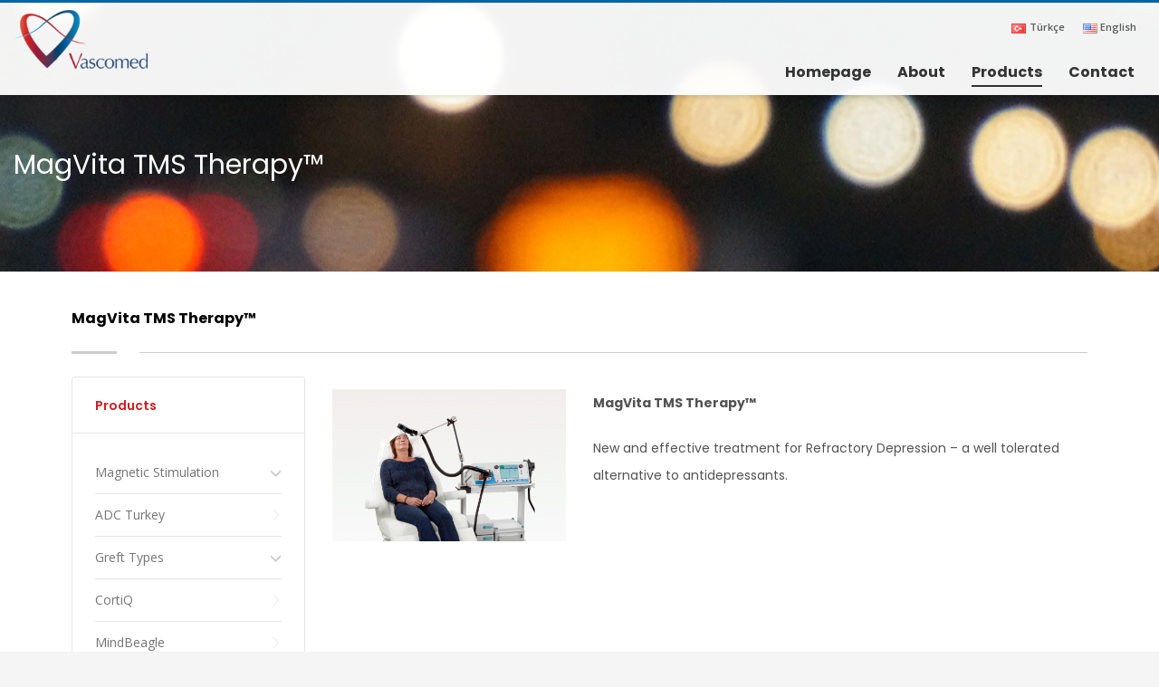

--- FILE ---
content_type: text/html; charset=UTF-8
request_url: http://vascomedmedical.com/en/products/magnetic-stimulation/special-solutions/magvita-tms-therapy/
body_size: 13876
content:
<!DOCTYPE html>
<html dir="ltr" lang="en-US" prefix="og: https://ogp.me/ns#">
<head>
<meta charset="UTF-8"/>
<meta name="twitter:widgets:csp" content="on"/>
<link rel="profile" href="http://gmpg.org/xfn/11"/>
<link rel="pingback" href="http://vascomedmedical.com/xmlrpc.php"/>

<title>MagVita TMS Therapy™ | Vascomed Medikal - Magnetic Stimulation</title>

		<!-- All in One SEO 4.9.1.1 - aioseo.com -->
	<meta name="robots" content="max-image-preview:large" />
	<link rel="canonical" href="http://vascomedmedical.com/en/products/magnetic-stimulation/special-solutions/magvita-tms-therapy/" />
	<meta name="generator" content="All in One SEO (AIOSEO) 4.9.1.1" />
		<meta property="og:locale" content="en_US" />
		<meta property="og:site_name" content="Vascomed Medikal - Magnetic Stimulation | Sağlıkta Güvenli Gelecek Vascomed" />
		<meta property="og:type" content="article" />
		<meta property="og:title" content="MagVita TMS Therapy™ | Vascomed Medikal - Magnetic Stimulation" />
		<meta property="og:url" content="http://vascomedmedical.com/en/products/magnetic-stimulation/special-solutions/magvita-tms-therapy/" />
		<meta property="article:published_time" content="2022-01-29T18:36:22+00:00" />
		<meta property="article:modified_time" content="2022-01-29T22:48:59+00:00" />
		<meta name="twitter:card" content="summary" />
		<meta name="twitter:title" content="MagVita TMS Therapy™ | Vascomed Medikal - Magnetic Stimulation" />
		<script type="application/ld+json" class="aioseo-schema">
			{"@context":"https:\/\/schema.org","@graph":[{"@type":"BreadcrumbList","@id":"http:\/\/vascomedmedical.com\/en\/products\/magnetic-stimulation\/special-solutions\/magvita-tms-therapy\/#breadcrumblist","itemListElement":[{"@type":"ListItem","@id":"http:\/\/vascomedmedical.com#listItem","position":1,"name":"Ev","item":"http:\/\/vascomedmedical.com","nextItem":{"@type":"ListItem","@id":"http:\/\/vascomedmedical.com\/en\/products\/#listItem","name":"Products"}},{"@type":"ListItem","@id":"http:\/\/vascomedmedical.com\/en\/products\/#listItem","position":2,"name":"Products","item":"http:\/\/vascomedmedical.com\/en\/products\/","nextItem":{"@type":"ListItem","@id":"http:\/\/vascomedmedical.com\/en\/products\/magnetic-stimulation\/#listItem","name":"Magnetic Stimulation"},"previousItem":{"@type":"ListItem","@id":"http:\/\/vascomedmedical.com#listItem","name":"Ev"}},{"@type":"ListItem","@id":"http:\/\/vascomedmedical.com\/en\/products\/magnetic-stimulation\/#listItem","position":3,"name":"Magnetic Stimulation","item":"http:\/\/vascomedmedical.com\/en\/products\/magnetic-stimulation\/","nextItem":{"@type":"ListItem","@id":"http:\/\/vascomedmedical.com\/en\/products\/magnetic-stimulation\/special-solutions\/#listItem","name":"Special Solutions"},"previousItem":{"@type":"ListItem","@id":"http:\/\/vascomedmedical.com\/en\/products\/#listItem","name":"Products"}},{"@type":"ListItem","@id":"http:\/\/vascomedmedical.com\/en\/products\/magnetic-stimulation\/special-solutions\/#listItem","position":4,"name":"Special Solutions","item":"http:\/\/vascomedmedical.com\/en\/products\/magnetic-stimulation\/special-solutions\/","nextItem":{"@type":"ListItem","@id":"http:\/\/vascomedmedical.com\/en\/products\/magnetic-stimulation\/special-solutions\/magvita-tms-therapy\/#listItem","name":"MagVita TMS Therapy\u2122"},"previousItem":{"@type":"ListItem","@id":"http:\/\/vascomedmedical.com\/en\/products\/magnetic-stimulation\/#listItem","name":"Magnetic Stimulation"}},{"@type":"ListItem","@id":"http:\/\/vascomedmedical.com\/en\/products\/magnetic-stimulation\/special-solutions\/magvita-tms-therapy\/#listItem","position":5,"name":"MagVita TMS Therapy\u2122","previousItem":{"@type":"ListItem","@id":"http:\/\/vascomedmedical.com\/en\/products\/magnetic-stimulation\/special-solutions\/#listItem","name":"Special Solutions"}}]},{"@type":"Organization","@id":"http:\/\/vascomedmedical.com\/#organization","name":"Vascomed Medikal - Magnetic Stimulation","description":"Sa\u011fl\u0131kta G\u00fcvenli Gelecek Vascomed","url":"http:\/\/vascomedmedical.com\/"},{"@type":"WebPage","@id":"http:\/\/vascomedmedical.com\/en\/products\/magnetic-stimulation\/special-solutions\/magvita-tms-therapy\/#webpage","url":"http:\/\/vascomedmedical.com\/en\/products\/magnetic-stimulation\/special-solutions\/magvita-tms-therapy\/","name":"MagVita TMS Therapy\u2122 | Vascomed Medikal - Magnetic Stimulation","inLanguage":"en-US","isPartOf":{"@id":"http:\/\/vascomedmedical.com\/#website"},"breadcrumb":{"@id":"http:\/\/vascomedmedical.com\/en\/products\/magnetic-stimulation\/special-solutions\/magvita-tms-therapy\/#breadcrumblist"},"datePublished":"2022-01-29T21:36:22+03:00","dateModified":"2022-01-30T01:48:59+03:00"},{"@type":"WebSite","@id":"http:\/\/vascomedmedical.com\/#website","url":"http:\/\/vascomedmedical.com\/","name":"Vascomed Medikal - Magnetic Stimulation","description":"Sa\u011fl\u0131kta G\u00fcvenli Gelecek Vascomed","inLanguage":"en-US","publisher":{"@id":"http:\/\/vascomedmedical.com\/#organization"}}]}
		</script>
		<!-- All in One SEO -->

<link rel="alternate" href="http://vascomedmedical.com/urunlerimiz/magnetic-stimulation/special-solutions/magvita-tms-therapy/" hreflang="tr" />
<link rel="alternate" href="http://vascomedmedical.com/en/products/magnetic-stimulation/special-solutions/magvita-tms-therapy/" hreflang="en" />
<link rel='dns-prefetch' href='//fonts.googleapis.com' />
<link rel="alternate" type="application/rss+xml" title="Vascomed Medikal - Magnetic Stimulation &raquo; Feed" href="http://vascomedmedical.com/en/feed/" />
<link rel="alternate" type="application/rss+xml" title="Vascomed Medikal - Magnetic Stimulation &raquo; Comments Feed" href="http://vascomedmedical.com/en/comments/feed/" />
<link rel="alternate" title="oEmbed (JSON)" type="application/json+oembed" href="http://vascomedmedical.com/wp-json/oembed/1.0/embed?url=http%3A%2F%2Fvascomedmedical.com%2Fen%2Fproducts%2Fmagnetic-stimulation%2Fspecial-solutions%2Fmagvita-tms-therapy%2F&#038;lang=en" />
<link rel="alternate" title="oEmbed (XML)" type="text/xml+oembed" href="http://vascomedmedical.com/wp-json/oembed/1.0/embed?url=http%3A%2F%2Fvascomedmedical.com%2Fen%2Fproducts%2Fmagnetic-stimulation%2Fspecial-solutions%2Fmagvita-tms-therapy%2F&#038;format=xml&#038;lang=en" />
<style id='wp-img-auto-sizes-contain-inline-css' type='text/css'>
img:is([sizes=auto i],[sizes^="auto," i]){contain-intrinsic-size:3000px 1500px}
/*# sourceURL=wp-img-auto-sizes-contain-inline-css */
</style>
<link data-optimized="2" rel="stylesheet" href="http://vascomedmedical.com/wp-content/litespeed/css/14527ddf2440e2062345929d51e48857.css?ver=c9421" />
<link rel='stylesheet' id='zn_all_g_fonts-css' href='//fonts.googleapis.com/css?family=Poppins%3A300%2Cregular%2C500%2C600%2C700%7COpen+Sans%3A300%2C300italic%2Cregular%2Citalic%2C600%2C600italic&#038;subset=latin%2Clatin-ext&#038;ver=6.9' type='text/css' media='all' />
<style id='wp-emoji-styles-inline-css' type='text/css'>

	img.wp-smiley, img.emoji {
		display: inline !important;
		border: none !important;
		box-shadow: none !important;
		height: 1em !important;
		width: 1em !important;
		margin: 0 0.07em !important;
		vertical-align: -0.1em !important;
		background: none !important;
		padding: 0 !important;
	}
/*# sourceURL=wp-emoji-styles-inline-css */
</style>

<style id='rs-plugin-settings-inline-css' type='text/css'>
#rs-demo-id {}
/*# sourceURL=rs-plugin-settings-inline-css */
</style>








<script type="text/javascript" src="http://vascomedmedical.com/wp-includes/js/jquery/jquery.min.js?ver=3.7.1" id="jquery-core-js"></script>



<link rel="https://api.w.org/" href="http://vascomedmedical.com/wp-json/" /><link rel="alternate" title="JSON" type="application/json" href="http://vascomedmedical.com/wp-json/wp/v2/pages/1199" /><link rel="EditURI" type="application/rsd+xml" title="RSD" href="http://vascomedmedical.com/xmlrpc.php?rsd" />
<meta name="generator" content="WordPress 6.9" />
<link rel='shortlink' href='http://vascomedmedical.com/?p=1199' />
		<meta name="theme-color"
			  content="#0365a4">
				<meta name="viewport" content="width=device-width, initial-scale=1, maximum-scale=1"/>
		
		<!--[if lte IE 8]>
		<script type="text/javascript">
			var $buoop = {
				vs: {i: 10, f: 25, o: 12.1, s: 7, n: 9}
			};

			$buoop.ol = window.onload;

			window.onload = function () {
				try {
					if ($buoop.ol) {
						$buoop.ol()
					}
				}
				catch (e) {
				}

				var e = document.createElement("script");
				e.setAttribute("type", "text/javascript");
				e.setAttribute("src", "http://browser-update.org/update.js");
				document.body.appendChild(e);
			};
		</script>
		<![endif]-->

		<!-- for IE6-8 support of HTML5 elements -->
		<!--[if lt IE 9]>
		<script src="//html5shim.googlecode.com/svn/trunk/html5.js"></script>
		<![endif]-->
		
	<!-- Fallback for animating in viewport -->
	<noscript>
		<style type="text/css" media="screen">
			.zn-animateInViewport {visibility: visible;}
		</style>
	</noscript>
	<meta name="generator" content="Powered by Slider Revolution 6.2.22 - responsive, Mobile-Friendly Slider Plugin for WordPress with comfortable drag and drop interface." />
<link rel="icon" href="http://vascomedmedical.com/wp-content/uploads/2021/12/cropped-vascomed-32x32.png" sizes="32x32" />
<link rel="icon" href="http://vascomedmedical.com/wp-content/uploads/2021/12/cropped-vascomed-192x192.png" sizes="192x192" />
<link rel="apple-touch-icon" href="http://vascomedmedical.com/wp-content/uploads/2021/12/cropped-vascomed-180x180.png" />
<meta name="msapplication-TileImage" content="http://vascomedmedical.com/wp-content/uploads/2021/12/cropped-vascomed-270x270.png" />
<script type="text/javascript">function setREVStartSize(e){
			//window.requestAnimationFrame(function() {				 
				window.RSIW = window.RSIW===undefined ? window.innerWidth : window.RSIW;	
				window.RSIH = window.RSIH===undefined ? window.innerHeight : window.RSIH;	
				try {								
					var pw = document.getElementById(e.c).parentNode.offsetWidth,
						newh;
					pw = pw===0 || isNaN(pw) ? window.RSIW : pw;
					e.tabw = e.tabw===undefined ? 0 : parseInt(e.tabw);
					e.thumbw = e.thumbw===undefined ? 0 : parseInt(e.thumbw);
					e.tabh = e.tabh===undefined ? 0 : parseInt(e.tabh);
					e.thumbh = e.thumbh===undefined ? 0 : parseInt(e.thumbh);
					e.tabhide = e.tabhide===undefined ? 0 : parseInt(e.tabhide);
					e.thumbhide = e.thumbhide===undefined ? 0 : parseInt(e.thumbhide);
					e.mh = e.mh===undefined || e.mh=="" || e.mh==="auto" ? 0 : parseInt(e.mh,0);		
					if(e.layout==="fullscreen" || e.l==="fullscreen") 						
						newh = Math.max(e.mh,window.RSIH);					
					else{					
						e.gw = Array.isArray(e.gw) ? e.gw : [e.gw];
						for (var i in e.rl) if (e.gw[i]===undefined || e.gw[i]===0) e.gw[i] = e.gw[i-1];					
						e.gh = e.el===undefined || e.el==="" || (Array.isArray(e.el) && e.el.length==0)? e.gh : e.el;
						e.gh = Array.isArray(e.gh) ? e.gh : [e.gh];
						for (var i in e.rl) if (e.gh[i]===undefined || e.gh[i]===0) e.gh[i] = e.gh[i-1];
											
						var nl = new Array(e.rl.length),
							ix = 0,						
							sl;					
						e.tabw = e.tabhide>=pw ? 0 : e.tabw;
						e.thumbw = e.thumbhide>=pw ? 0 : e.thumbw;
						e.tabh = e.tabhide>=pw ? 0 : e.tabh;
						e.thumbh = e.thumbhide>=pw ? 0 : e.thumbh;					
						for (var i in e.rl) nl[i] = e.rl[i]<window.RSIW ? 0 : e.rl[i];
						sl = nl[0];									
						for (var i in nl) if (sl>nl[i] && nl[i]>0) { sl = nl[i]; ix=i;}															
						var m = pw>(e.gw[ix]+e.tabw+e.thumbw) ? 1 : (pw-(e.tabw+e.thumbw)) / (e.gw[ix]);					
						newh =  (e.gh[ix] * m) + (e.tabh + e.thumbh);
					}				
					if(window.rs_init_css===undefined) window.rs_init_css = document.head.appendChild(document.createElement("style"));					
					document.getElementById(e.c).height = newh+"px";
					window.rs_init_css.innerHTML += "#"+e.c+"_wrapper { height: "+newh+"px }";				
				} catch(e){
					console.log("Failure at Presize of Slider:" + e)
				}					   
			//});
		  };</script>
<!-- Global site tag (gtag.js) - Google Analytics -->
<script async src="https://www.googletagmanager.com/gtag/js?id=UA-218993203-1"></script>
<script>
  window.dataLayer = window.dataLayer || [];
  function gtag(){dataLayer.push(arguments);}
  gtag('js', new Date());

  gtag('config', 'UA-218993203-1');
</script>
</head>

<body  class="wp-singular page-template-default page page-id-1199 page-child parent-pageid-1178 wp-theme-kallyas wp-child-theme-kallyas-child kl-sticky-header kl-skin--light" itemscope="itemscope" itemtype="https://schema.org/WebPage" >


<div class="login_register_stuff"></div><!-- end login register stuff -->		<div id="fb-root"></div>
		<script>(function (d, s, id) {
			var js, fjs = d.getElementsByTagName(s)[0];
			if (d.getElementById(id)) {return;}
			js = d.createElement(s); js.id = id;
			js.src = "https://connect.facebook.net/en_US/sdk.js#xfbml=1&version=v3.0";
			fjs.parentNode.insertBefore(js, fjs);
		}(document, 'script', 'facebook-jssdk'));</script>
		

<div id="page_wrapper">

<div class="znpb-header-smart-area" ></div><header id="header" class="site-header  style6 header--sticky header--not-sticked    headerstyle-xs--image_color  sticky-resize headerstyle--default site-header--absolute nav-th--light siteheader-classic siteheader-classic-normal sheader-sh--dark"  >
		<div class="site-header-wrapper sticky-top-area">

		<div class="kl-top-header site-header-main-wrapper clearfix   sh--dark">

			<div class="container siteheader-container header--oldstyles">

				<div class="fxb-row fxb-row-col-sm">

										<div class='fxb-col fxb fxb-center-x fxb-center-y fxb-basis-auto fxb-grow-0'>
								<div id="logo-container" class="logo-container   logosize--no zn-original-logo">
			<!-- Logo -->
			<h3 class='site-logo logo ' id='logo'><a href='http://vascomedmedical.com/en/homepage/' class='site-logo-anch'><img class="logo-img-sticky site-logo-img-sticky" src="http://vascomedmedical.com/wp-content/uploads/2021/12/vascomed.png"  alt="Vascomed Medikal - Magnetic Stimulation" title="Sağlıkta Güvenli Gelecek Vascomed" /><img class="logo-img site-logo-img" src="http://vascomedmedical.com/wp-content/uploads/2021/12/vascomed.png" height="90"  alt="Vascomed Medikal - Magnetic Stimulation" title="Sağlıkta Güvenli Gelecek Vascomed" data-mobile-logo="http://vascomedmedical.com/wp-content/uploads/2021/12/vascomed.png" /></a></h3>			<!-- InfoCard -->
					</div>

							</div>
					
					<div class='fxb-col fxb-basis-auto'>

						

	<div class="separator site-header-separator visible-xs"></div>
	<div class="fxb-row site-header-row site-header-top ">

		<div class='fxb-col fxb fxb-start-x fxb-center-y fxb-basis-auto site-header-col-left site-header-top-left'>
								</div>

		<div class='fxb-col fxb fxb-end-x fxb-center-y fxb-basis-auto site-header-col-right site-header-top-right'>
						<ul id="menu-dilmenusu-1" class=" topnav topnav-no-sc"><li class="lang-item lang-item-504 lang-item-tr lang-item-first menu-item menu-item-type-custom menu-item-object-custom menu-item-1500-tr"><a href="http://vascomedmedical.com/urunlerimiz/magnetic-stimulation/special-solutions/magvita-tms-therapy/" hreflang="tr-TR" lang="tr-TR"><img src="[data-uri]" alt="" width="16" height="11" style="width: 16px; height: 11px;" /><span style="margin-left:0.3em;">Türkçe</span></a></li>
<li class="lang-item lang-item-507 lang-item-en current-lang menu-item menu-item-type-custom menu-item-object-custom menu-item-1500-en"><a href="http://vascomedmedical.com/en/products/magnetic-stimulation/special-solutions/magvita-tms-therapy/" hreflang="en-US" lang="en-US"><img src="[data-uri]" alt="" width="16" height="11" style="width: 16px; height: 11px;" /><span style="margin-left:0.3em;">English</span></a></li>
</ul>		</div>

	</div><!-- /.site-header-top -->

	<div class="separator site-header-separator visible-xs"></div>


<div class="fxb-row site-header-row site-header-main ">

	<div class='fxb-col fxb fxb-start-x fxb-center-y fxb-basis-auto site-header-col-left site-header-main-left'>
			</div>

	<div class='fxb-col fxb fxb-center-x fxb-center-y fxb-basis-auto site-header-col-center site-header-main-center'>
			</div>

	<div class='fxb-col fxb fxb-end-x fxb-center-y fxb-basis-auto site-header-col-right site-header-main-right'>

		<div class='fxb-col fxb fxb-end-x fxb-center-y fxb-basis-auto site-header-main-right-top'>
								<div class="sh-component main-menu-wrapper" role="navigation" itemscope="itemscope" itemtype="https://schema.org/SiteNavigationElement" >

					<div class="zn-res-menuwrapper">
			<a href="#" class="zn-res-trigger zn-menuBurger zn-menuBurger--4--m zn-menuBurger--anim1 " id="zn-res-trigger">
				<span></span>
				<span></span>
				<span></span>
			</a>
		</div><!-- end responsive menu -->
		<div id="main-menu" class="main-nav mainnav--sidepanel mainnav--active-uline mainnav--pointer-dash nav-mm--light zn_mega_wrapper "><ul id="menu-main-menu-en" class="main-menu main-menu-nav zn_mega_menu "><li id="menu-item-1355" class="main-menu-item menu-item menu-item-type-post_type menu-item-object-page menu-item-home menu-item-1355  main-menu-item-top  menu-item-even menu-item-depth-0"><a href="http://vascomedmedical.com/en/homepage/" class=" main-menu-link main-menu-link-top"><span>Homepage</span></a></li>
<li id="menu-item-1353" class="main-menu-item menu-item menu-item-type-post_type menu-item-object-page menu-item-1353  main-menu-item-top  menu-item-even menu-item-depth-0"><a href="http://vascomedmedical.com/en/about/" class=" main-menu-link main-menu-link-top"><span>About</span></a></li>
<li id="menu-item-1356" class="main-menu-item menu-item menu-item-type-post_type menu-item-object-page current-page-ancestor current-menu-ancestor current_page_ancestor menu-item-has-children menu-item-1356 active  main-menu-item-top  menu-item-even menu-item-depth-0"><a href="http://vascomedmedical.com/en/products/" class=" main-menu-link main-menu-link-top"><span>Products</span></a>
<ul class="sub-menu clearfix">
	<li id="menu-item-1357" class="main-menu-item menu-item menu-item-type-post_type menu-item-object-page current-page-ancestor current-menu-ancestor current_page_ancestor menu-item-has-children menu-item-1357 active  main-menu-item-sub  menu-item-odd menu-item-depth-1"><a href="http://vascomedmedical.com/en/products/magnetic-stimulation/" class=" main-menu-link main-menu-link-sub"><span>Magnetic Stimulation</span></a>
	<ul class="sub-menu clearfix">
		<li id="menu-item-1358" class="main-menu-item menu-item menu-item-type-post_type menu-item-object-page menu-item-1358  main-menu-item-sub main-menu-item-sub-sub menu-item-even menu-item-depth-2"><a href="http://vascomedmedical.com/en/products/magnetic-stimulation/magpro-compact/" class=" main-menu-link main-menu-link-sub"><span>MagPro Compact</span></a></li>
		<li id="menu-item-1359" class="main-menu-item menu-item menu-item-type-post_type menu-item-object-page menu-item-1359  main-menu-item-sub main-menu-item-sub-sub menu-item-even menu-item-depth-2"><a href="http://vascomedmedical.com/en/products/magnetic-stimulation/magpro-r20/" class=" main-menu-link main-menu-link-sub"><span>MagPro R20</span></a></li>
		<li id="menu-item-1360" class="main-menu-item menu-item menu-item-type-post_type menu-item-object-page menu-item-1360  main-menu-item-sub main-menu-item-sub-sub menu-item-even menu-item-depth-2"><a href="http://vascomedmedical.com/en/products/magnetic-stimulation/magpro-r30/" class=" main-menu-link main-menu-link-sub"><span>MagPro R30</span></a></li>
		<li id="menu-item-1361" class="main-menu-item menu-item menu-item-type-post_type menu-item-object-page menu-item-1361  main-menu-item-sub main-menu-item-sub-sub menu-item-even menu-item-depth-2"><a href="http://vascomedmedical.com/en/products/magnetic-stimulation/magpro-x100/" class=" main-menu-link main-menu-link-sub"><span>MagPro X100</span></a></li>
		<li id="menu-item-1362" class="main-menu-item menu-item menu-item-type-post_type menu-item-object-page menu-item-1362  main-menu-item-sub main-menu-item-sub-sub menu-item-even menu-item-depth-2"><a href="http://vascomedmedical.com/en/products/magnetic-stimulation/magoption/" class=" main-menu-link main-menu-link-sub"><span>MagOption</span></a></li>
		<li id="menu-item-1363" class="main-menu-item menu-item menu-item-type-post_type menu-item-object-page menu-item-1363  main-menu-item-sub main-menu-item-sub-sub menu-item-even menu-item-depth-2"><a href="http://vascomedmedical.com/en/products/magnetic-stimulation/magpro-r100/" class=" main-menu-link main-menu-link-sub"><span>MagPro R100</span></a></li>
		<li id="menu-item-1364" class="main-menu-item menu-item menu-item-type-post_type menu-item-object-page menu-item-1364  main-menu-item-sub main-menu-item-sub-sub menu-item-even menu-item-depth-2"><a href="http://vascomedmedical.com/en/products/magnetic-stimulation/magpro-xp/" class=" main-menu-link main-menu-link-sub"><span>MagPro XP</span></a></li>
		<li id="menu-item-1365" class="main-menu-item menu-item menu-item-type-post_type menu-item-object-page menu-item-1365  main-menu-item-sub main-menu-item-sub-sub menu-item-even menu-item-depth-2"><a href="http://vascomedmedical.com/en/products/magnetic-stimulation/magpro-coils/" class=" main-menu-link main-menu-link-sub"><span>MagPro Coils</span></a></li>
		<li id="menu-item-1366" class="main-menu-item menu-item menu-item-type-post_type menu-item-object-page menu-item-1366  main-menu-item-sub main-menu-item-sub-sub menu-item-even menu-item-depth-2"><a href="http://vascomedmedical.com/en/products/magnetic-stimulation/magpro-accessories/" class=" main-menu-link main-menu-link-sub"><span>MagPro Accessories</span></a></li>
		<li id="menu-item-1367" class="main-menu-item menu-item menu-item-type-post_type menu-item-object-page current-page-ancestor current-menu-ancestor current-menu-parent current-page-parent current_page_parent current_page_ancestor menu-item-has-children menu-item-1367 active  main-menu-item-sub main-menu-item-sub-sub menu-item-even menu-item-depth-2"><a href="http://vascomedmedical.com/en/products/magnetic-stimulation/special-solutions/" class=" main-menu-link main-menu-link-sub"><span>Special Solutions</span></a>
		<ul class="sub-menu clearfix">
			<li id="menu-item-1368" class="main-menu-item menu-item menu-item-type-post_type menu-item-object-page menu-item-1368  main-menu-item-sub main-menu-item-sub-sub menu-item-odd menu-item-depth-3"><a href="http://vascomedmedical.com/en/products/magnetic-stimulation/special-solutions/double-blind-rtms/" class=" main-menu-link main-menu-link-sub"><span>Double-blind rTMS</span></a></li>
			<li id="menu-item-1369" class="main-menu-item menu-item menu-item-type-post_type menu-item-object-page menu-item-1369  main-menu-item-sub main-menu-item-sub-sub menu-item-odd menu-item-depth-3"><a href="http://vascomedmedical.com/en/products/magnetic-stimulation/special-solutions/tms-in-mr/" class=" main-menu-link main-menu-link-sub"><span>TMS in MR</span></a></li>
			<li id="menu-item-1370" class="main-menu-item menu-item menu-item-type-post_type menu-item-object-page menu-item-1370  main-menu-item-sub main-menu-item-sub-sub menu-item-odd menu-item-depth-3"><a href="http://vascomedmedical.com/en/products/magnetic-stimulation/special-solutions/tms-and-eeg/" class=" main-menu-link main-menu-link-sub"><span>TMS and EEG</span></a></li>
			<li id="menu-item-1372" class="main-menu-item menu-item menu-item-type-post_type menu-item-object-page current-menu-item page_item page-item-1199 current_page_item menu-item-1372 active  main-menu-item-sub main-menu-item-sub-sub menu-item-odd menu-item-depth-3"><a href="http://vascomedmedical.com/en/products/magnetic-stimulation/special-solutions/magvita-tms-therapy/" class=" main-menu-link main-menu-link-sub"><span>MagVita TMS Therapy™</span></a></li>
			<li id="menu-item-1373" class="main-menu-item menu-item menu-item-type-post_type menu-item-object-page menu-item-1373  main-menu-item-sub main-menu-item-sub-sub menu-item-odd menu-item-depth-3"><a href="http://vascomedmedical.com/en/products/magnetic-stimulation/special-solutions/small-animals-experiments/" class=" main-menu-link main-menu-link-sub"><span>Small Animals Experiments</span></a></li>
		</ul>
</li>
		<li id="menu-item-1374" class="main-menu-item menu-item menu-item-type-post_type menu-item-object-page menu-item-has-children menu-item-1374  main-menu-item-sub main-menu-item-sub-sub menu-item-even menu-item-depth-2"><a href="http://vascomedmedical.com/en/products/magnetic-stimulation/navigated-tms/" class=" main-menu-link main-menu-link-sub"><span>Navigated TMS</span></a>
		<ul class="sub-menu clearfix">
			<li id="menu-item-1375" class="main-menu-item menu-item menu-item-type-post_type menu-item-object-page menu-item-1375  main-menu-item-sub main-menu-item-sub-sub menu-item-odd menu-item-depth-3"><a href="http://vascomedmedical.com/en/products/magnetic-stimulation/navigated-tms/tms-navigator-compact-edition/" class=" main-menu-link main-menu-link-sub"><span>TMS Navigator Compact Edition</span></a></li>
			<li id="menu-item-1376" class="main-menu-item menu-item menu-item-type-post_type menu-item-object-page menu-item-1376  main-menu-item-sub main-menu-item-sub-sub menu-item-odd menu-item-depth-3"><a href="http://vascomedmedical.com/en/products/magnetic-stimulation/navigated-tms/tms-navigator-research-edition/" class=" main-menu-link main-menu-link-sub"><span>TMS Navigator Research Edition</span></a></li>
		</ul>
</li>
		<li id="menu-item-1377" class="main-menu-item menu-item menu-item-type-post_type menu-item-object-page menu-item-1377  main-menu-item-sub main-menu-item-sub-sub menu-item-even menu-item-depth-2"><a href="http://vascomedmedical.com/en/products/magnetic-stimulation/non-invasive-brain-stimulation-nibs/" class=" main-menu-link main-menu-link-sub"><span>Non-Invasive Brain Stimulation (NIBS)</span></a></li>
		<li id="menu-item-1378" class="main-menu-item menu-item menu-item-type-post_type menu-item-object-page menu-item-1378  main-menu-item-sub main-menu-item-sub-sub menu-item-even menu-item-depth-2"><a href="http://vascomedmedical.com/en/products/magnetic-stimulation/training-course/" class=" main-menu-link main-menu-link-sub"><span>Training Course</span></a></li>
	</ul>
</li>
	<li id="menu-item-1379" class="main-menu-item menu-item menu-item-type-post_type menu-item-object-page menu-item-1379  main-menu-item-sub  menu-item-odd menu-item-depth-1"><a href="http://vascomedmedical.com/en/products/adc-turkey/" class=" main-menu-link main-menu-link-sub"><span>ADC Turkey</span></a></li>
	<li id="menu-item-1391" class="main-menu-item menu-item menu-item-type-post_type menu-item-object-page menu-item-1391  main-menu-item-sub  menu-item-odd menu-item-depth-1"><a href="http://vascomedmedical.com/en/products/perfint-maxio-interventional-oncology/" class=" main-menu-link main-menu-link-sub"><span>Perfint Maxio</span></a></li>
	<li id="menu-item-1380" class="main-menu-item menu-item menu-item-type-post_type menu-item-object-page menu-item-has-children menu-item-1380  main-menu-item-sub  menu-item-odd menu-item-depth-1"><a href="http://vascomedmedical.com/en/products/greft-types/" class=" main-menu-link main-menu-link-sub"><span>Greft Types</span></a>
	<ul class="sub-menu clearfix">
		<li id="menu-item-1381" class="main-menu-item menu-item menu-item-type-post_type menu-item-object-page menu-item-1381  main-menu-item-sub main-menu-item-sub-sub menu-item-even menu-item-depth-2"><a href="http://vascomedmedical.com/en/products/greft-types/vascutek-anaconda-stent-greft-system/" class=" main-menu-link main-menu-link-sub"><span>Vascutek Anaconda Stent Greft System</span></a></li>
		<li id="menu-item-1382" class="main-menu-item menu-item menu-item-type-post_type menu-item-object-page menu-item-1382  main-menu-item-sub main-menu-item-sub-sub menu-item-even menu-item-depth-2"><a href="http://vascomedmedical.com/en/products/greft-types/vascutek-straight-greft/" class=" main-menu-link main-menu-link-sub"><span>Vascutek Straight Greft</span></a></li>
		<li id="menu-item-1383" class="main-menu-item menu-item menu-item-type-post_type menu-item-object-page menu-item-1383  main-menu-item-sub main-menu-item-sub-sub menu-item-even menu-item-depth-2"><a href="http://vascomedmedical.com/en/products/greft-types/vascutek-dacron-y-greft/" class=" main-menu-link main-menu-link-sub"><span>Vascutek Dacron Y Greft</span></a></li>
		<li id="menu-item-1384" class="main-menu-item menu-item menu-item-type-post_type menu-item-object-page menu-item-has-children menu-item-1384  main-menu-item-sub main-menu-item-sub-sub menu-item-even menu-item-depth-2"><a href="http://vascomedmedical.com/en/products/greft-types/vascutek-dacron-branched-grefts/" class=" main-menu-link main-menu-link-sub"><span>Vascutek Dacron Branched Grefts</span></a>
		<ul class="sub-menu clearfix">
			<li id="menu-item-1385" class="main-menu-item menu-item menu-item-type-post_type menu-item-object-page menu-item-1385  main-menu-item-sub main-menu-item-sub-sub menu-item-odd menu-item-depth-3"><a href="http://vascomedmedical.com/en/products/greft-types/vascutek-dacron-branched-grefts/vascutek-anteflo-greft/" class=" main-menu-link main-menu-link-sub"><span>Vascutek Anteflo Greft</span></a></li>
			<li id="menu-item-1386" class="main-menu-item menu-item menu-item-type-post_type menu-item-object-page menu-item-1386  main-menu-item-sub main-menu-item-sub-sub menu-item-odd menu-item-depth-3"><a href="http://vascomedmedical.com/en/products/greft-types/vascutek-dacron-branched-grefts/vascutek-pleksus-greft/" class=" main-menu-link main-menu-link-sub"><span>Vascutek Pleksus Greft</span></a></li>
			<li id="menu-item-1387" class="main-menu-item menu-item menu-item-type-post_type menu-item-object-page menu-item-1387  main-menu-item-sub main-menu-item-sub-sub menu-item-odd menu-item-depth-3"><a href="http://vascomedmedical.com/en/products/greft-types/vascutek-dacron-branched-grefts/vascutek-valsalva-greft/" class=" main-menu-link main-menu-link-sub"><span>Vascutek Valsalva Greft</span></a></li>
		</ul>
</li>
		<li id="menu-item-1388" class="main-menu-item menu-item menu-item-type-post_type menu-item-object-page menu-item-1388  main-menu-item-sub main-menu-item-sub-sub menu-item-even menu-item-depth-2"><a href="http://vascomedmedical.com/en/products/greft-types/vascutek-thoraflex-hybrid-greft/" class=" main-menu-link main-menu-link-sub"><span>Vascutek Thoraflex Hybrid Greft</span></a></li>
	</ul>
</li>
	<li id="menu-item-1392" class="main-menu-item menu-item menu-item-type-post_type menu-item-object-page menu-item-1392  main-menu-item-sub  menu-item-odd menu-item-depth-1"><a href="http://vascomedmedical.com/en/products/cortiq/" class=" main-menu-link main-menu-link-sub"><span>CortiQ</span></a></li>
	<li id="menu-item-1390" class="main-menu-item menu-item menu-item-type-post_type menu-item-object-page menu-item-1390  main-menu-item-sub  menu-item-odd menu-item-depth-1"><a href="http://vascomedmedical.com/en/products/mindbeagle/" class=" main-menu-link main-menu-link-sub"><span>MindBeagle</span></a></li>
	<li id="menu-item-1389" class="main-menu-item menu-item menu-item-type-post_type menu-item-object-page menu-item-1389  main-menu-item-sub  menu-item-odd menu-item-depth-1"><a href="http://vascomedmedical.com/en/products/recoverix/" class=" main-menu-link main-menu-link-sub"><span>Recoverix</span></a></li>
</ul>
</li>
<li id="menu-item-1354" class="main-menu-item menu-item menu-item-type-post_type menu-item-object-page menu-item-1354  main-menu-item-top  menu-item-even menu-item-depth-0"><a href="http://vascomedmedical.com/en/contact/" class=" main-menu-link main-menu-link-top"><span>Contact</span></a></li>
</ul></div>		</div>
		<!-- end main_menu -->
				</div>

		
	</div>

</div><!-- /.site-header-main -->


					</div>
				</div>
							</div><!-- /.siteheader-container -->
		</div><!-- /.site-header-main-wrapper -->

	</div><!-- /.site-header-wrapper -->
	</header>
<div class="zn_pb_wrapper clearfix zn_sortable_content" data-droplevel="0"><div id="page_header" class="page-subheader maskcontainer-- page-subheader--custom site-subheader-cst uh_zn_def_header_style eluid803db5c3  psubhead-stheader--absolute sh-titles--left sh-tcolor--light">

    <div class="bgback"></div>

    
    <div class="th-sparkles"></div>

    <!-- DEFAULT HEADER STYLE -->
    <div class="ph-content-wrap">
        <div class="ph-content-v-center">
            <div>
                <div class="container">
                    <div class="row">
                        
                                                <div class="col-sm-12">
                            <div class="subheader-titles">
                                <h2 class="subheader-maintitle" itemprop="headline" >MagVita TMS Therapy™</h2>                            </div>
                        </div>
                                            </div>
                    <!-- end row -->
                </div>
            </div>
        </div>
    </div>
    <div class="kl-mask kl-bottommask kl-mask-- kl-mask--light"></div></div>
		<section class="zn_section eluid14030126     section-sidemargins    section--no " id="eluid14030126"  >

			
			<div class="zn_section_size container custom_width_perc zn-section-height--auto zn-section-content_algn--top ">

				<div class="row ">
					
		<div class="eluid5a2d95d2            col-md-12 col-sm-12   znColumnElement"  id="eluid5a2d95d2" >

			
			<div class="znColumnElement-innerWrapper-eluid5a2d95d2 znColumnElement-innerWrapper znColumnElement-innerWrapper--valign-top znColumnElement-innerWrapper--halign-left " >

				<div class="znColumnElement-innerContent">					
        <div class="zn_custom_container eluid52d43e93  smart-cnt--default   clearfix" >
						
			<div class="row zn_col_container-smart_container ">
			
		<div class="eluidf7888140            col-md-12 col-sm-12   znColumnElement"  id="eluidf7888140" >

			
			<div class="znColumnElement-innerWrapper-eluidf7888140 znColumnElement-innerWrapper znColumnElement-innerWrapper--valign-top znColumnElement-innerWrapper--halign-left " >

				<div class="znColumnElement-innerContent">					<div class="kl-title-block clearfix tbk--text- tbk--left text-left tbk-symbol--line_border  tbk-icon-pos--after-title eluid61d0e8aa " ><h2 class="tbk__title" itemprop="headline" >MagVita TMS Therapy™</h2><span class="tbk__symbol "><span></span></span></div>				</div>
			</div>

			
		</div>
	        </div>
				        </div><!-- /.zn_custom_container -->


						</div>
			</div>

			
		</div>
	
		<div class="eluid4bf4c56b            col-md-3 col-sm-3   znColumnElement"  id="eluid4bf4c56b" >

			
			<div class="znColumnElement-innerWrapper-eluid4bf4c56b znColumnElement-innerWrapper znColumnElement-innerWrapper--valign-top znColumnElement-innerWrapper--halign-left " >

				<div class="znColumnElement-innerContent">					
        <div class="zn_custom_container eluidc365f2c0  smart-cnt--default   clearfix" >
						
			<div class="row zn_col_container-smart_container ">
			
		<div class="eluid16710333            col-md-12 col-sm-12   znColumnElement"  id="eluid16710333" >

			
			<div class="znColumnElement-innerWrapper-eluid16710333 znColumnElement-innerWrapper znColumnElement-innerWrapper--valign-top znColumnElement-innerWrapper--halign-left " >

				<div class="znColumnElement-innerContent">					
<div class="zn_accordion_element eluid3ba8c626  acc-sch--light element-scheme--light zn-acc--style2" >
	<div id="accordion_eluid658a8ae4_1" class="acc--style2  panel-group"><div class="panel acc-group"><div class="acc-panel-title"><a data-toggle="collapse"  data-parent="#accordion_eluid658a8ae4_1"  href="#acceluid658a8ae41" class="acc-tgg-button text-custom   text-custom-child-hov">Products<span class="acc-icon"></span></a></div><div id="acceluid658a8ae41" class="acc-panel-collapse collapse in"><div class="acc-content row ">
		<div class="eluid4a5edb48            col-md-12 col-sm-12   znColumnElement"  id="eluid4a5edb48" >

			
			<div class="znColumnElement-innerWrapper-eluid4a5edb48 znColumnElement-innerWrapper znColumnElement-innerWrapper--valign-top znColumnElement-innerWrapper--halign-left " >

				<div class="znColumnElement-innerContent">					<div class="elm-custommenu clearfix eluid3894f876  text-left elm-custommenu--v2 elm-custommenu-toggleSubmenus" ><ul id="eluid3894f876" class="elm-cmlist clearfix elm-cmlist--skin-light element-scheme--light zn_dummy_value elm-cmlist--v2 nav-with-smooth-scroll"><li id="menu-item-1394" class="menu-item menu-item-type-post_type menu-item-object-page current-page-ancestor current-menu-ancestor current_page_ancestor menu-item-has-children menu-item-1394 active"><a href="http://vascomedmedical.com/en/products/magnetic-stimulation/"><span>Magnetic Stimulation</span></a>
<ul class="sub-menu">
	<li id="menu-item-1395" class="menu-item menu-item-type-post_type menu-item-object-page menu-item-1395"><a href="http://vascomedmedical.com/en/products/magnetic-stimulation/magpro-compact/"><span>MagPro Compact</span></a></li>
	<li id="menu-item-1396" class="menu-item menu-item-type-post_type menu-item-object-page menu-item-1396"><a href="http://vascomedmedical.com/en/products/magnetic-stimulation/magpro-r20/"><span>MagPro R20</span></a></li>
	<li id="menu-item-1397" class="menu-item menu-item-type-post_type menu-item-object-page menu-item-1397"><a href="http://vascomedmedical.com/en/products/magnetic-stimulation/magpro-r30/"><span>MagPro R30</span></a></li>
	<li id="menu-item-1398" class="menu-item menu-item-type-post_type menu-item-object-page menu-item-1398"><a href="http://vascomedmedical.com/en/products/magnetic-stimulation/magpro-x100/"><span>MagPro X100</span></a></li>
	<li id="menu-item-1399" class="menu-item menu-item-type-post_type menu-item-object-page menu-item-1399"><a href="http://vascomedmedical.com/en/products/magnetic-stimulation/magoption/"><span>MagOption</span></a></li>
	<li id="menu-item-1400" class="menu-item menu-item-type-post_type menu-item-object-page menu-item-1400"><a href="http://vascomedmedical.com/en/products/magnetic-stimulation/magpro-r100/"><span>MagPro R100</span></a></li>
	<li id="menu-item-1401" class="menu-item menu-item-type-post_type menu-item-object-page menu-item-1401"><a href="http://vascomedmedical.com/en/products/magnetic-stimulation/magpro-xp/"><span>MagPro XP</span></a></li>
	<li id="menu-item-1402" class="menu-item menu-item-type-post_type menu-item-object-page menu-item-1402"><a href="http://vascomedmedical.com/en/products/magnetic-stimulation/magpro-coils/"><span>MagPro Coils</span></a></li>
	<li id="menu-item-1403" class="menu-item menu-item-type-post_type menu-item-object-page menu-item-1403"><a href="http://vascomedmedical.com/en/products/magnetic-stimulation/magpro-accessories/"><span>MagPro Accessories</span></a></li>
	<li id="menu-item-1404" class="menu-item menu-item-type-post_type menu-item-object-page current-page-ancestor current-menu-ancestor current-menu-parent current-page-parent current_page_parent current_page_ancestor menu-item-has-children menu-item-1404 active"><a href="http://vascomedmedical.com/en/products/magnetic-stimulation/special-solutions/"><span>Special Solutions</span></a>
	<ul class="sub-menu">
		<li id="menu-item-1405" class="menu-item menu-item-type-post_type menu-item-object-page menu-item-1405"><a href="http://vascomedmedical.com/en/products/magnetic-stimulation/special-solutions/double-blind-rtms/"><span>Double-blind rTMS</span></a></li>
		<li id="menu-item-1406" class="menu-item menu-item-type-post_type menu-item-object-page menu-item-1406"><a href="http://vascomedmedical.com/en/products/magnetic-stimulation/special-solutions/tms-in-mr/"><span>TMS in MR</span></a></li>
		<li id="menu-item-1407" class="menu-item menu-item-type-post_type menu-item-object-page menu-item-1407"><a href="http://vascomedmedical.com/en/products/magnetic-stimulation/special-solutions/tms-and-eeg/"><span>TMS and EEG</span></a></li>
		<li id="menu-item-1409" class="menu-item menu-item-type-post_type menu-item-object-page current-menu-item page_item page-item-1199 current_page_item menu-item-1409 active"><a href="http://vascomedmedical.com/en/products/magnetic-stimulation/special-solutions/magvita-tms-therapy/" aria-current="page"><span>MagVita TMS Therapy™</span></a></li>
		<li id="menu-item-1410" class="menu-item menu-item-type-post_type menu-item-object-page menu-item-1410"><a href="http://vascomedmedical.com/en/products/magnetic-stimulation/special-solutions/small-animals-experiments/"><span>Small Animals Experiments</span></a></li>
	</ul>
</li>
	<li id="menu-item-1411" class="menu-item menu-item-type-post_type menu-item-object-page menu-item-has-children menu-item-1411"><a href="http://vascomedmedical.com/en/products/magnetic-stimulation/navigated-tms/"><span>Navigated TMS</span></a>
	<ul class="sub-menu">
		<li id="menu-item-1412" class="menu-item menu-item-type-post_type menu-item-object-page menu-item-1412"><a href="http://vascomedmedical.com/en/products/magnetic-stimulation/navigated-tms/tms-navigator-compact-edition/"><span>TMS Navigator Compact Edition</span></a></li>
		<li id="menu-item-1413" class="menu-item menu-item-type-post_type menu-item-object-page menu-item-1413"><a href="http://vascomedmedical.com/en/products/magnetic-stimulation/navigated-tms/tms-navigator-research-edition/"><span>TMS Navigator Research Edition</span></a></li>
	</ul>
</li>
	<li id="menu-item-1414" class="menu-item menu-item-type-post_type menu-item-object-page menu-item-1414"><a href="http://vascomedmedical.com/en/products/magnetic-stimulation/non-invasive-brain-stimulation-nibs/"><span>Non-Invasive Brain Stimulation (NIBS)</span></a></li>
	<li id="menu-item-1415" class="menu-item menu-item-type-post_type menu-item-object-page menu-item-1415"><a href="http://vascomedmedical.com/en/products/magnetic-stimulation/training-course/"><span>Training Course</span></a></li>
</ul>
</li>
<li id="menu-item-1416" class="menu-item menu-item-type-post_type menu-item-object-page menu-item-1416"><a href="http://vascomedmedical.com/en/products/adc-turkey/"><span>ADC Turkey</span></a></li>
<li id="menu-item-1417" class="menu-item menu-item-type-post_type menu-item-object-page menu-item-has-children menu-item-1417"><a href="http://vascomedmedical.com/en/products/greft-types/"><span>Greft Types</span></a>
<ul class="sub-menu">
	<li id="menu-item-1418" class="menu-item menu-item-type-post_type menu-item-object-page menu-item-1418"><a href="http://vascomedmedical.com/en/products/greft-types/vascutek-anaconda-stent-greft-system/"><span>Vascutek Anaconda Stent Greft System</span></a></li>
	<li id="menu-item-1419" class="menu-item menu-item-type-post_type menu-item-object-page menu-item-1419"><a href="http://vascomedmedical.com/en/products/greft-types/vascutek-straight-greft/"><span>Vascutek Straight Greft</span></a></li>
	<li id="menu-item-1420" class="menu-item menu-item-type-post_type menu-item-object-page menu-item-1420"><a href="http://vascomedmedical.com/en/products/greft-types/vascutek-dacron-y-greft/"><span>Vascutek Dacron Y Greft</span></a></li>
	<li id="menu-item-1421" class="menu-item menu-item-type-post_type menu-item-object-page menu-item-has-children menu-item-1421"><a href="http://vascomedmedical.com/en/products/greft-types/vascutek-dacron-branched-grefts/"><span>Vascutek Dacron Branched Grefts</span></a>
	<ul class="sub-menu">
		<li id="menu-item-1422" class="menu-item menu-item-type-post_type menu-item-object-page menu-item-1422"><a href="http://vascomedmedical.com/en/products/greft-types/vascutek-dacron-branched-grefts/vascutek-anteflo-greft/"><span>Vascutek Anteflo Greft</span></a></li>
		<li id="menu-item-1423" class="menu-item menu-item-type-post_type menu-item-object-page menu-item-1423"><a href="http://vascomedmedical.com/en/products/greft-types/vascutek-dacron-branched-grefts/vascutek-pleksus-greft/"><span>Vascutek Pleksus Greft</span></a></li>
		<li id="menu-item-1424" class="menu-item menu-item-type-post_type menu-item-object-page menu-item-1424"><a href="http://vascomedmedical.com/en/products/greft-types/vascutek-dacron-branched-grefts/vascutek-valsalva-greft/"><span>Vascutek Valsalva Greft</span></a></li>
	</ul>
</li>
	<li id="menu-item-1425" class="menu-item menu-item-type-post_type menu-item-object-page menu-item-1425"><a href="http://vascomedmedical.com/en/products/greft-types/vascutek-thoraflex-hybrid-greft/"><span>Vascutek Thoraflex Hybrid Greft</span></a></li>
</ul>
</li>
<li id="menu-item-1429" class="menu-item menu-item-type-post_type menu-item-object-page menu-item-1429"><a href="http://vascomedmedical.com/en/products/cortiq/"><span>CortiQ</span></a></li>
<li id="menu-item-1427" class="menu-item menu-item-type-post_type menu-item-object-page menu-item-1427"><a href="http://vascomedmedical.com/en/products/mindbeagle/"><span>MindBeagle</span></a></li>
<li id="menu-item-1428" class="menu-item menu-item-type-post_type menu-item-object-page menu-item-1428"><a href="http://vascomedmedical.com/en/products/perfint-maxio-interventional-oncology/"><span>Perfint Maxio Interventional Oncology</span></a></li>
<li id="menu-item-1426" class="menu-item menu-item-type-post_type menu-item-object-page menu-item-1426"><a href="http://vascomedmedical.com/en/products/recoverix/"><span>Recoverix</span></a></li>
</ul></div>				</div>
			</div>

			
		</div>
	</div></div></div></div></div>
<!-- end // .zn_accordion_element  -->
				</div>
			</div>

			
		</div>
	        </div>
				        </div><!-- /.zn_custom_container -->


						</div>
			</div>

			
		</div>
	
		<div class="eluid9f2d9d66            col-md-9 col-sm-9   znColumnElement"  id="eluid9f2d9d66" >

			
			<div class="znColumnElement-innerWrapper-eluid9f2d9d66 znColumnElement-innerWrapper znColumnElement-innerWrapper--valign-top znColumnElement-innerWrapper--halign-left " >

				<div class="znColumnElement-innerContent">					
        <div class="zn_custom_container eluidc133a6fe  smart-cnt--default   clearfix" >
						
			<div class="row zn_col_container-smart_container ">
			
		<div class="eluid0ecb68fb            col-md-12 col-sm-12   znColumnElement"  id="eluid0ecb68fb" >

			
			<div class="znColumnElement-innerWrapper-eluid0ecb68fb znColumnElement-innerWrapper znColumnElement-innerWrapper--valign-top znColumnElement-innerWrapper--halign-left " >

				<div class="znColumnElement-innerContent">					
        <div class="zn_custom_container eluid49aca08c  smart-cnt--default   clearfix" >
						
			<div class="row zn_col_container-smart_container ">
			
		<div class="eluid4839c2c7            col-md-4 col-sm-4   znColumnElement"  id="eluid4839c2c7" >

			
			<div class="znColumnElement-innerWrapper-eluid4839c2c7 znColumnElement-innerWrapper znColumnElement-innerWrapper--valign-top znColumnElement-innerWrapper--halign-left " >

				<div class="znColumnElement-innerContent">					<div class="image-boxes imgbox-simple eluid8b901ba0 " ><div class="image-boxes-holder imgboxes-wrapper u-mb-0  "><div class="image-boxes-img-wrapper img-align-center"><img class="image-boxes-img img-responsive " src="http://vascomedmedical.com/wp-content/uploads/2022/01/specialsolutions-magvitatmstherapy.jpg"   alt=""  title="specialsolutions-magvitatmstherapy" /></div></div></div>				</div>
			</div>

			
		</div>
	
		<div class="eluidfe112875            col-md-8 col-sm-8   znColumnElement"  id="eluidfe112875" >

			
			<div class="znColumnElement-innerWrapper-eluidfe112875 znColumnElement-innerWrapper znColumnElement-innerWrapper--valign-top znColumnElement-innerWrapper--halign-left " >

				<div class="znColumnElement-innerContent">					<div class="zn_text_box eluid1d80a8f7  zn_text_box-light element-scheme--light" ><p><strong>MagVita TMS Therapy™</strong></p>
<p>New and effective treatment for Refractory Depression – a well tolerated alternative to antidepressants.</p>
</div>				</div>
			</div>

			
		</div>
	        </div>
				        </div><!-- /.zn_custom_container -->


						</div>
			</div>

			
		</div>
	        </div>
				        </div><!-- /.zn_custom_container -->


						</div>
			</div>

			
		</div>
	
				</div>
			</div>

					</section>


		<div class="eluid42bc6d53 " >		<section class="zn_section eluid9e5385c0     section-sidemargins    section--no element-scheme--light" id="footer"  >

			
			<div class="zn_section_size container zn-section-height--auto zn-section-content_algn--top ">

				<div class="row ">
					
		<div class="eluid7de3d649            col-md-4 col-sm-4   znColumnElement"  id="eluid7de3d649" >

			
			<div class="znColumnElement-innerWrapper-eluid7de3d649 znColumnElement-innerWrapper znColumnElement-innerWrapper--valign-top znColumnElement-innerWrapper--halign-left " >

				<div class="znColumnElement-innerContent">					
        <div class="zn_custom_container eluidf171ba70  smart-cnt--default   clearfix" >
						
			<div class="row zn_col_container-smart_container ">
			
		<div class="eluid2e090f06            col-md-12 col-sm-12   znColumnElement"  id="eluid2e090f06" >

			
			<div class="znColumnElement-innerWrapper-eluid2e090f06 znColumnElement-innerWrapper znColumnElement-innerWrapper--valign-top znColumnElement-innerWrapper--halign-left " >

				<div class="znColumnElement-innerContent">					<div class="kl-title-block clearfix tbk--text- tbk--left text-left tbk-symbol--line_border tbk--colored tbk-icon-pos--after-title eluidaa397642 " ><h4 class="tbk__title" itemprop="headline" >Vascomed Medıcal</h4><span class="tbk__symbol "><span></span></span></div><div class="znList eluide48ee1b0  text-left znList-icon--left elm-znlist--light element-scheme--light" ><ul class="znListItems clearfix"><li class="znListItems-item clearfix"><span class="znListItems-icon znListItems-icon-0" ></span><span class="znListItems-text">With more than 30 years of experience, it continues to serve with its experienced and expert staff by constantly increasing its service quality in the fields of Cardiovascular Surgery, Interventional Oncology and Interventional Radiology.</span></li></ul></div>				</div>
			</div>

			
		</div>
	        </div>
				        </div><!-- /.zn_custom_container -->


						</div>
			</div>

			
		</div>
	
		<div class="eluidb6d24beb            col-md-4 col-sm-4   znColumnElement"  id="eluidb6d24beb" >

			
			<div class="znColumnElement-innerWrapper-eluidb6d24beb znColumnElement-innerWrapper znColumnElement-innerWrapper--valign-top znColumnElement-innerWrapper--halign-left " >

				<div class="znColumnElement-innerContent">					
        <div class="zn_custom_container eluid04f8627c  smart-cnt--default   clearfix" >
						
			<div class="row zn_col_container-smart_container ">
			
		<div class="eluid1182a519            col-md-12 col-sm-12   znColumnElement"  id="eluid1182a519" >

			
			<div class="znColumnElement-innerWrapper-eluid1182a519 znColumnElement-innerWrapper znColumnElement-innerWrapper--valign-top znColumnElement-innerWrapper--halign-left " >

				<div class="znColumnElement-innerContent">					<div class="kl-title-block clearfix tbk--text- tbk--left text-left tbk-symbol--line_border tbk--colored tbk-icon-pos--after-title eluidf8f44ea5 " ><h4 class="tbk__title" itemprop="headline" >Address</h4><span class="tbk__symbol "><span></span></span></div><div class="znList eluid6929dc79  text-left znList-icon--left elm-znlist--light element-scheme--light" ><ul class="znListItems clearfix"><li class="znListItems-item clearfix"><span class="znListItems-icon znListItems-icon-0" data-zniconfam="glyphicons_halflingsregular" data-zn_icon=""></span><span class="znListItems-text">Cerrahoğulları İş Merkezi <br>
Esentepe Mahallesi Yıldız Posta Caddesi NO:17 Kat:2 <br>
34394 Şişli, İstanbul - Türkiye</span></li></ul></div>				</div>
			</div>

			
		</div>
	        </div>
				        </div><!-- /.zn_custom_container -->


						</div>
			</div>

			
		</div>
	
		<div class="eluid9470a5fa            col-md-4 col-sm-4   znColumnElement"  id="eluid9470a5fa" >

			
			<div class="znColumnElement-innerWrapper-eluid9470a5fa znColumnElement-innerWrapper znColumnElement-innerWrapper--valign-top znColumnElement-innerWrapper--halign-left " >

				<div class="znColumnElement-innerContent">					
        <div class="zn_custom_container eluid076a8159  smart-cnt--default   clearfix" >
						
			<div class="row zn_col_container-smart_container ">
			
		<div class="eluiddc84b241            col-md-12 col-sm-12   znColumnElement"  id="eluiddc84b241" >

			
			<div class="znColumnElement-innerWrapper-eluiddc84b241 znColumnElement-innerWrapper znColumnElement-innerWrapper--valign-top znColumnElement-innerWrapper--halign-left " >

				<div class="znColumnElement-innerContent">					<div class="kl-title-block clearfix tbk--text- tbk--left text-left tbk-symbol--line_border tbk--colored tbk-icon-pos--after-title eluid80b4357a " ><h4 class="tbk__title" itemprop="headline" >Contact</h4><span class="tbk__symbol "><span></span></span></div><div class="znList eluid3e651563  text-left znList-icon--left elm-znlist--light element-scheme--light" ><ul class="znListItems clearfix"><li class="znListItems-item clearfix"><a href="mailto:info@vascomedical.com"  class="znListItems-link"  target="_blank" rel="noopener" itemprop="url" ><span class="znListItems-icon znListItems-icon-0" data-zniconfam="glyphicons_halflingsregular" data-zn_icon="✉"></span><span class="znListItems-text">Mail: info@vascomedical.com</span></a></li><li class="znListItems-item clearfix"><a href="tel:+90(212)5419817"  class="znListItems-link"  target="_blank" rel="noopener" itemprop="url" ><span class="znListItems-icon znListItems-icon-1" data-zniconfam="glyphicons_halflingsregular" data-zn_icon=""></span><span class="znListItems-text">Phone: +90 (212) 541 9817</span></a></li><li class="znListItems-item clearfix"><a href="tel:+90(212)5921315"  class="znListItems-link"  target="_blank" rel="noopener" itemprop="url" ><span class="znListItems-icon znListItems-icon-2" data-zniconfam="glyphicons_halflingsregular" data-zn_icon=""></span><span class="znListItems-text">Fax: +90 (212) 592 1315</span></a></li><li class="znListItems-item clearfix"><a href="https://goo.gl/maps/c2ruYVkguXbmuGic7"  class="znListItems-link"  target="_blank" rel="noopener" itemprop="url" ><span class="znListItems-icon znListItems-icon-3" data-zniconfam="glyphicons_halflingsregular" data-zn_icon=""></span><span class="znListItems-text">Location: Address Direction</span></a></li></ul></div>				</div>
			</div>

			
		</div>
	        </div>
				        </div><!-- /.zn_custom_container -->


						</div>
			</div>

			
		</div>
	
				</div>
			</div>

					</section>


		</div></div></div><!-- end page_wrapper -->

<a href="#" id="totop" class="u-trans-all-2s js-scroll-event" data-forch="300" data-visibleclass="on--totop">TOP</a>

<script type="speculationrules">
{"prefetch":[{"source":"document","where":{"and":[{"href_matches":"/*"},{"not":{"href_matches":["/wp-*.php","/wp-admin/*","/wp-content/uploads/*","/wp-content/*","/wp-content/plugins/*","/wp-content/themes/kallyas-child/*","/wp-content/themes/kallyas/*","/*\\?(.+)"]}},{"not":{"selector_matches":"a[rel~=\"nofollow\"]"}},{"not":{"selector_matches":".no-prefetch, .no-prefetch a"}}]},"eagerness":"conservative"}]}
</script>
<script type="module"  src="http://vascomedmedical.com/wp-content/plugins/all-in-one-seo-pack/dist/Lite/assets/table-of-contents.95d0dfce.js?ver=4.9.1.1" id="aioseo/js/src/vue/standalone/blocks/table-of-contents/frontend.js-js"></script>
<script type="text/javascript" id="pll_cookie_script-js-after">
/* <![CDATA[ */
(function() {
				var expirationDate = new Date();
				expirationDate.setTime( expirationDate.getTime() + 31536000 * 1000 );
				document.cookie = "pll_language=en; expires=" + expirationDate.toUTCString() + "; path=/; SameSite=Lax";
			}());

//# sourceURL=pll_cookie_script-js-after
/* ]]> */
</script>


<script type="text/javascript" id="zn-script-js-extra">
/* <![CDATA[ */
var zn_do_login = {"ajaxurl":"/wp-admin/admin-ajax.php","add_to_cart_text":"Item Added to cart!"};
var ZnThemeAjax = {"ajaxurl":"/wp-admin/admin-ajax.php","zn_back_text":"Back","zn_color_theme":"dark","res_menu_trigger":"1024","top_offset_tolerance":"","logout_url":"http://vascomedmedical.com/wp-login.php?action=logout&redirect_to=http%3A%2F%2Fvascomedmedical.com%2Fen%2Fhomepage&_wpnonce=bde5f74e59"};
var ZnSmoothScroll = {"type":"yes","touchpadSupport":"no"};
//# sourceURL=zn-script-js-extra
/* ]]> */
</script>



<script type="text/javascript" id="zion-frontend-js-js-extra">
/* <![CDATA[ */
var ZionBuilderFrontend = {"allow_video_on_mobile":""};
//# sourceURL=zion-frontend-js-js-extra
/* ]]> */
</script>

<script id="wp-emoji-settings" type="application/json">
{"baseUrl":"https://s.w.org/images/core/emoji/17.0.2/72x72/","ext":".png","svgUrl":"https://s.w.org/images/core/emoji/17.0.2/svg/","svgExt":".svg","source":{"concatemoji":"http://vascomedmedical.com/wp-includes/js/wp-emoji-release.min.js?ver=6.9"}}
</script>
<script type="module">
/* <![CDATA[ */
/*! This file is auto-generated */
const a=JSON.parse(document.getElementById("wp-emoji-settings").textContent),o=(window._wpemojiSettings=a,"wpEmojiSettingsSupports"),s=["flag","emoji"];function i(e){try{var t={supportTests:e,timestamp:(new Date).valueOf()};sessionStorage.setItem(o,JSON.stringify(t))}catch(e){}}function c(e,t,n){e.clearRect(0,0,e.canvas.width,e.canvas.height),e.fillText(t,0,0);t=new Uint32Array(e.getImageData(0,0,e.canvas.width,e.canvas.height).data);e.clearRect(0,0,e.canvas.width,e.canvas.height),e.fillText(n,0,0);const a=new Uint32Array(e.getImageData(0,0,e.canvas.width,e.canvas.height).data);return t.every((e,t)=>e===a[t])}function p(e,t){e.clearRect(0,0,e.canvas.width,e.canvas.height),e.fillText(t,0,0);var n=e.getImageData(16,16,1,1);for(let e=0;e<n.data.length;e++)if(0!==n.data[e])return!1;return!0}function u(e,t,n,a){switch(t){case"flag":return n(e,"\ud83c\udff3\ufe0f\u200d\u26a7\ufe0f","\ud83c\udff3\ufe0f\u200b\u26a7\ufe0f")?!1:!n(e,"\ud83c\udde8\ud83c\uddf6","\ud83c\udde8\u200b\ud83c\uddf6")&&!n(e,"\ud83c\udff4\udb40\udc67\udb40\udc62\udb40\udc65\udb40\udc6e\udb40\udc67\udb40\udc7f","\ud83c\udff4\u200b\udb40\udc67\u200b\udb40\udc62\u200b\udb40\udc65\u200b\udb40\udc6e\u200b\udb40\udc67\u200b\udb40\udc7f");case"emoji":return!a(e,"\ud83e\u1fac8")}return!1}function f(e,t,n,a){let r;const o=(r="undefined"!=typeof WorkerGlobalScope&&self instanceof WorkerGlobalScope?new OffscreenCanvas(300,150):document.createElement("canvas")).getContext("2d",{willReadFrequently:!0}),s=(o.textBaseline="top",o.font="600 32px Arial",{});return e.forEach(e=>{s[e]=t(o,e,n,a)}),s}function r(e){var t=document.createElement("script");t.src=e,t.defer=!0,document.head.appendChild(t)}a.supports={everything:!0,everythingExceptFlag:!0},new Promise(t=>{let n=function(){try{var e=JSON.parse(sessionStorage.getItem(o));if("object"==typeof e&&"number"==typeof e.timestamp&&(new Date).valueOf()<e.timestamp+604800&&"object"==typeof e.supportTests)return e.supportTests}catch(e){}return null}();if(!n){if("undefined"!=typeof Worker&&"undefined"!=typeof OffscreenCanvas&&"undefined"!=typeof URL&&URL.createObjectURL&&"undefined"!=typeof Blob)try{var e="postMessage("+f.toString()+"("+[JSON.stringify(s),u.toString(),c.toString(),p.toString()].join(",")+"));",a=new Blob([e],{type:"text/javascript"});const r=new Worker(URL.createObjectURL(a),{name:"wpTestEmojiSupports"});return void(r.onmessage=e=>{i(n=e.data),r.terminate(),t(n)})}catch(e){}i(n=f(s,u,c,p))}t(n)}).then(e=>{for(const n in e)a.supports[n]=e[n],a.supports.everything=a.supports.everything&&a.supports[n],"flag"!==n&&(a.supports.everythingExceptFlag=a.supports.everythingExceptFlag&&a.supports[n]);var t;a.supports.everythingExceptFlag=a.supports.everythingExceptFlag&&!a.supports.flag,a.supports.everything||((t=a.source||{}).concatemoji?r(t.concatemoji):t.wpemoji&&t.twemoji&&(r(t.twemoji),r(t.wpemoji)))});
//# sourceURL=http://vascomedmedical.com/wp-includes/js/wp-emoji-loader.min.js
/* ]]> */
</script>
<svg style="position: absolute; width: 0; height: 0; overflow: hidden;" version="1.1" xmlns="http://www.w3.org/2000/svg" xmlns:xlink="http://www.w3.org/1999/xlink">
 <defs>

  <symbol id="icon-znb_close-thin" viewBox="0 0 100 100">
   <path d="m87.801 12.801c-1-1-2.6016-1-3.5 0l-33.801 33.699-34.699-34.801c-1-1-2.6016-1-3.5 0-1 1-1 2.6016 0 3.5l34.699 34.801-34.801 34.801c-1 1-1 2.6016 0 3.5 0.5 0.5 1.1016 0.69922 1.8008 0.69922s1.3008-0.19922 1.8008-0.69922l34.801-34.801 33.699 33.699c0.5 0.5 1.1016 0.69922 1.8008 0.69922 0.69922 0 1.3008-0.19922 1.8008-0.69922 1-1 1-2.6016 0-3.5l-33.801-33.699 33.699-33.699c0.89844-1 0.89844-2.6016 0-3.5z"/>
  </symbol>


  <symbol id="icon-znb_play" viewBox="0 0 22 28">
   <path d="M21.625 14.484l-20.75 11.531c-0.484 0.266-0.875 0.031-0.875-0.516v-23c0-0.547 0.391-0.781 0.875-0.516l20.75 11.531c0.484 0.266 0.484 0.703 0 0.969z"></path>
  </symbol>

 </defs>
</svg>
<script data-optimized="1" src="http://vascomedmedical.com/wp-content/litespeed/js/d64da6d4a3410e393ca60dbaedaf97df.js?ver=c9421"></script></body>
</html>


<!-- Page cached by LiteSpeed Cache 7.6.2 on 2026-01-13 14:16:29 -->